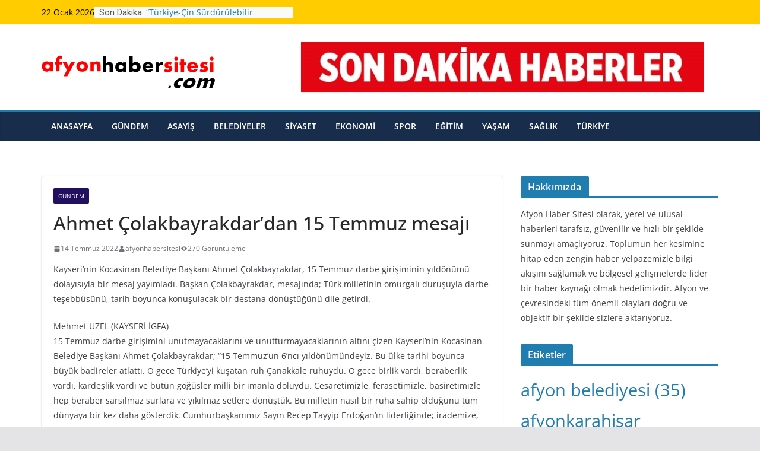

--- FILE ---
content_type: text/html; charset=UTF-8
request_url: https://afyonhabersitesi.com/ahmet-colakbayrakdardan-15-temmuz-mesaji/
body_size: 12522
content:
		<!doctype html>
		<html lang="tr">
		
<head>

			<meta charset="UTF-8"/>
		<meta name="viewport" content="width=device-width, initial-scale=1">
		<link rel="profile" href="http://gmpg.org/xfn/11"/>
		
	<title>Ahmet Çolakbayrakdar&#8217;dan 15 Temmuz mesajı &#8211; Afyon Haber – Son Dakika Afyon Haberleri</title>
<meta name='robots' content='max-image-preview:large' />
<link rel='dns-prefetch' href='//fonts.googleapis.com' />
<link rel="alternate" type="application/rss+xml" title="Afyon Haber – Son Dakika Afyon Haberleri &raquo; akışı" href="https://afyonhabersitesi.com/feed/" />
<link rel="alternate" type="application/rss+xml" title="Afyon Haber – Son Dakika Afyon Haberleri &raquo; yorum akışı" href="https://afyonhabersitesi.com/comments/feed/" />
<link rel="alternate" title="oEmbed (JSON)" type="application/json+oembed" href="https://afyonhabersitesi.com/wp-json/oembed/1.0/embed?url=https%3A%2F%2Fafyonhabersitesi.com%2Fahmet-colakbayrakdardan-15-temmuz-mesaji%2F" />
<link rel="alternate" title="oEmbed (XML)" type="text/xml+oembed" href="https://afyonhabersitesi.com/wp-json/oembed/1.0/embed?url=https%3A%2F%2Fafyonhabersitesi.com%2Fahmet-colakbayrakdardan-15-temmuz-mesaji%2F&#038;format=xml" />
<style id='wp-img-auto-sizes-contain-inline-css' type='text/css'>
img:is([sizes=auto i],[sizes^="auto," i]){contain-intrinsic-size:3000px 1500px}
/*# sourceURL=wp-img-auto-sizes-contain-inline-css */
</style>
<style id='wp-emoji-styles-inline-css' type='text/css'>

	img.wp-smiley, img.emoji {
		display: inline !important;
		border: none !important;
		box-shadow: none !important;
		height: 1em !important;
		width: 1em !important;
		margin: 0 0.07em !important;
		vertical-align: -0.1em !important;
		background: none !important;
		padding: 0 !important;
	}
/*# sourceURL=wp-emoji-styles-inline-css */
</style>
<style id='wp-block-library-inline-css' type='text/css'>
:root{--wp-block-synced-color:#7a00df;--wp-block-synced-color--rgb:122,0,223;--wp-bound-block-color:var(--wp-block-synced-color);--wp-editor-canvas-background:#ddd;--wp-admin-theme-color:#007cba;--wp-admin-theme-color--rgb:0,124,186;--wp-admin-theme-color-darker-10:#006ba1;--wp-admin-theme-color-darker-10--rgb:0,107,160.5;--wp-admin-theme-color-darker-20:#005a87;--wp-admin-theme-color-darker-20--rgb:0,90,135;--wp-admin-border-width-focus:2px}@media (min-resolution:192dpi){:root{--wp-admin-border-width-focus:1.5px}}.wp-element-button{cursor:pointer}:root .has-very-light-gray-background-color{background-color:#eee}:root .has-very-dark-gray-background-color{background-color:#313131}:root .has-very-light-gray-color{color:#eee}:root .has-very-dark-gray-color{color:#313131}:root .has-vivid-green-cyan-to-vivid-cyan-blue-gradient-background{background:linear-gradient(135deg,#00d084,#0693e3)}:root .has-purple-crush-gradient-background{background:linear-gradient(135deg,#34e2e4,#4721fb 50%,#ab1dfe)}:root .has-hazy-dawn-gradient-background{background:linear-gradient(135deg,#faaca8,#dad0ec)}:root .has-subdued-olive-gradient-background{background:linear-gradient(135deg,#fafae1,#67a671)}:root .has-atomic-cream-gradient-background{background:linear-gradient(135deg,#fdd79a,#004a59)}:root .has-nightshade-gradient-background{background:linear-gradient(135deg,#330968,#31cdcf)}:root .has-midnight-gradient-background{background:linear-gradient(135deg,#020381,#2874fc)}:root{--wp--preset--font-size--normal:16px;--wp--preset--font-size--huge:42px}.has-regular-font-size{font-size:1em}.has-larger-font-size{font-size:2.625em}.has-normal-font-size{font-size:var(--wp--preset--font-size--normal)}.has-huge-font-size{font-size:var(--wp--preset--font-size--huge)}.has-text-align-center{text-align:center}.has-text-align-left{text-align:left}.has-text-align-right{text-align:right}.has-fit-text{white-space:nowrap!important}#end-resizable-editor-section{display:none}.aligncenter{clear:both}.items-justified-left{justify-content:flex-start}.items-justified-center{justify-content:center}.items-justified-right{justify-content:flex-end}.items-justified-space-between{justify-content:space-between}.screen-reader-text{border:0;clip-path:inset(50%);height:1px;margin:-1px;overflow:hidden;padding:0;position:absolute;width:1px;word-wrap:normal!important}.screen-reader-text:focus{background-color:#ddd;clip-path:none;color:#444;display:block;font-size:1em;height:auto;left:5px;line-height:normal;padding:15px 23px 14px;text-decoration:none;top:5px;width:auto;z-index:100000}html :where(.has-border-color){border-style:solid}html :where([style*=border-top-color]){border-top-style:solid}html :where([style*=border-right-color]){border-right-style:solid}html :where([style*=border-bottom-color]){border-bottom-style:solid}html :where([style*=border-left-color]){border-left-style:solid}html :where([style*=border-width]){border-style:solid}html :where([style*=border-top-width]){border-top-style:solid}html :where([style*=border-right-width]){border-right-style:solid}html :where([style*=border-bottom-width]){border-bottom-style:solid}html :where([style*=border-left-width]){border-left-style:solid}html :where(img[class*=wp-image-]){height:auto;max-width:100%}:where(figure){margin:0 0 1em}html :where(.is-position-sticky){--wp-admin--admin-bar--position-offset:var(--wp-admin--admin-bar--height,0px)}@media screen and (max-width:600px){html :where(.is-position-sticky){--wp-admin--admin-bar--position-offset:0px}}

/*# sourceURL=wp-block-library-inline-css */
</style><style id='global-styles-inline-css' type='text/css'>
:root{--wp--preset--aspect-ratio--square: 1;--wp--preset--aspect-ratio--4-3: 4/3;--wp--preset--aspect-ratio--3-4: 3/4;--wp--preset--aspect-ratio--3-2: 3/2;--wp--preset--aspect-ratio--2-3: 2/3;--wp--preset--aspect-ratio--16-9: 16/9;--wp--preset--aspect-ratio--9-16: 9/16;--wp--preset--color--black: #000000;--wp--preset--color--cyan-bluish-gray: #abb8c3;--wp--preset--color--white: #ffffff;--wp--preset--color--pale-pink: #f78da7;--wp--preset--color--vivid-red: #cf2e2e;--wp--preset--color--luminous-vivid-orange: #ff6900;--wp--preset--color--luminous-vivid-amber: #fcb900;--wp--preset--color--light-green-cyan: #7bdcb5;--wp--preset--color--vivid-green-cyan: #00d084;--wp--preset--color--pale-cyan-blue: #8ed1fc;--wp--preset--color--vivid-cyan-blue: #0693e3;--wp--preset--color--vivid-purple: #9b51e0;--wp--preset--gradient--vivid-cyan-blue-to-vivid-purple: linear-gradient(135deg,rgb(6,147,227) 0%,rgb(155,81,224) 100%);--wp--preset--gradient--light-green-cyan-to-vivid-green-cyan: linear-gradient(135deg,rgb(122,220,180) 0%,rgb(0,208,130) 100%);--wp--preset--gradient--luminous-vivid-amber-to-luminous-vivid-orange: linear-gradient(135deg,rgb(252,185,0) 0%,rgb(255,105,0) 100%);--wp--preset--gradient--luminous-vivid-orange-to-vivid-red: linear-gradient(135deg,rgb(255,105,0) 0%,rgb(207,46,46) 100%);--wp--preset--gradient--very-light-gray-to-cyan-bluish-gray: linear-gradient(135deg,rgb(238,238,238) 0%,rgb(169,184,195) 100%);--wp--preset--gradient--cool-to-warm-spectrum: linear-gradient(135deg,rgb(74,234,220) 0%,rgb(151,120,209) 20%,rgb(207,42,186) 40%,rgb(238,44,130) 60%,rgb(251,105,98) 80%,rgb(254,248,76) 100%);--wp--preset--gradient--blush-light-purple: linear-gradient(135deg,rgb(255,206,236) 0%,rgb(152,150,240) 100%);--wp--preset--gradient--blush-bordeaux: linear-gradient(135deg,rgb(254,205,165) 0%,rgb(254,45,45) 50%,rgb(107,0,62) 100%);--wp--preset--gradient--luminous-dusk: linear-gradient(135deg,rgb(255,203,112) 0%,rgb(199,81,192) 50%,rgb(65,88,208) 100%);--wp--preset--gradient--pale-ocean: linear-gradient(135deg,rgb(255,245,203) 0%,rgb(182,227,212) 50%,rgb(51,167,181) 100%);--wp--preset--gradient--electric-grass: linear-gradient(135deg,rgb(202,248,128) 0%,rgb(113,206,126) 100%);--wp--preset--gradient--midnight: linear-gradient(135deg,rgb(2,3,129) 0%,rgb(40,116,252) 100%);--wp--preset--font-size--small: 13px;--wp--preset--font-size--medium: 20px;--wp--preset--font-size--large: 36px;--wp--preset--font-size--x-large: 42px;--wp--preset--spacing--20: 0.44rem;--wp--preset--spacing--30: 0.67rem;--wp--preset--spacing--40: 1rem;--wp--preset--spacing--50: 1.5rem;--wp--preset--spacing--60: 2.25rem;--wp--preset--spacing--70: 3.38rem;--wp--preset--spacing--80: 5.06rem;--wp--preset--shadow--natural: 6px 6px 9px rgba(0, 0, 0, 0.2);--wp--preset--shadow--deep: 12px 12px 50px rgba(0, 0, 0, 0.4);--wp--preset--shadow--sharp: 6px 6px 0px rgba(0, 0, 0, 0.2);--wp--preset--shadow--outlined: 6px 6px 0px -3px rgb(255, 255, 255), 6px 6px rgb(0, 0, 0);--wp--preset--shadow--crisp: 6px 6px 0px rgb(0, 0, 0);}:where(body) { margin: 0; }.wp-site-blocks > .alignleft { float: left; margin-right: 2em; }.wp-site-blocks > .alignright { float: right; margin-left: 2em; }.wp-site-blocks > .aligncenter { justify-content: center; margin-left: auto; margin-right: auto; }:where(.wp-site-blocks) > * { margin-block-start: 24px; margin-block-end: 0; }:where(.wp-site-blocks) > :first-child { margin-block-start: 0; }:where(.wp-site-blocks) > :last-child { margin-block-end: 0; }:root { --wp--style--block-gap: 24px; }:root :where(.is-layout-flow) > :first-child{margin-block-start: 0;}:root :where(.is-layout-flow) > :last-child{margin-block-end: 0;}:root :where(.is-layout-flow) > *{margin-block-start: 24px;margin-block-end: 0;}:root :where(.is-layout-constrained) > :first-child{margin-block-start: 0;}:root :where(.is-layout-constrained) > :last-child{margin-block-end: 0;}:root :where(.is-layout-constrained) > *{margin-block-start: 24px;margin-block-end: 0;}:root :where(.is-layout-flex){gap: 24px;}:root :where(.is-layout-grid){gap: 24px;}.is-layout-flow > .alignleft{float: left;margin-inline-start: 0;margin-inline-end: 2em;}.is-layout-flow > .alignright{float: right;margin-inline-start: 2em;margin-inline-end: 0;}.is-layout-flow > .aligncenter{margin-left: auto !important;margin-right: auto !important;}.is-layout-constrained > .alignleft{float: left;margin-inline-start: 0;margin-inline-end: 2em;}.is-layout-constrained > .alignright{float: right;margin-inline-start: 2em;margin-inline-end: 0;}.is-layout-constrained > .aligncenter{margin-left: auto !important;margin-right: auto !important;}.is-layout-constrained > :where(:not(.alignleft):not(.alignright):not(.alignfull)){margin-left: auto !important;margin-right: auto !important;}body .is-layout-flex{display: flex;}.is-layout-flex{flex-wrap: wrap;align-items: center;}.is-layout-flex > :is(*, div){margin: 0;}body .is-layout-grid{display: grid;}.is-layout-grid > :is(*, div){margin: 0;}body{padding-top: 0px;padding-right: 0px;padding-bottom: 0px;padding-left: 0px;}a:where(:not(.wp-element-button)){text-decoration: underline;}:root :where(.wp-element-button, .wp-block-button__link){background-color: #32373c;border-width: 0;color: #fff;font-family: inherit;font-size: inherit;font-style: inherit;font-weight: inherit;letter-spacing: inherit;line-height: inherit;padding-top: calc(0.667em + 2px);padding-right: calc(1.333em + 2px);padding-bottom: calc(0.667em + 2px);padding-left: calc(1.333em + 2px);text-decoration: none;text-transform: inherit;}.has-black-color{color: var(--wp--preset--color--black) !important;}.has-cyan-bluish-gray-color{color: var(--wp--preset--color--cyan-bluish-gray) !important;}.has-white-color{color: var(--wp--preset--color--white) !important;}.has-pale-pink-color{color: var(--wp--preset--color--pale-pink) !important;}.has-vivid-red-color{color: var(--wp--preset--color--vivid-red) !important;}.has-luminous-vivid-orange-color{color: var(--wp--preset--color--luminous-vivid-orange) !important;}.has-luminous-vivid-amber-color{color: var(--wp--preset--color--luminous-vivid-amber) !important;}.has-light-green-cyan-color{color: var(--wp--preset--color--light-green-cyan) !important;}.has-vivid-green-cyan-color{color: var(--wp--preset--color--vivid-green-cyan) !important;}.has-pale-cyan-blue-color{color: var(--wp--preset--color--pale-cyan-blue) !important;}.has-vivid-cyan-blue-color{color: var(--wp--preset--color--vivid-cyan-blue) !important;}.has-vivid-purple-color{color: var(--wp--preset--color--vivid-purple) !important;}.has-black-background-color{background-color: var(--wp--preset--color--black) !important;}.has-cyan-bluish-gray-background-color{background-color: var(--wp--preset--color--cyan-bluish-gray) !important;}.has-white-background-color{background-color: var(--wp--preset--color--white) !important;}.has-pale-pink-background-color{background-color: var(--wp--preset--color--pale-pink) !important;}.has-vivid-red-background-color{background-color: var(--wp--preset--color--vivid-red) !important;}.has-luminous-vivid-orange-background-color{background-color: var(--wp--preset--color--luminous-vivid-orange) !important;}.has-luminous-vivid-amber-background-color{background-color: var(--wp--preset--color--luminous-vivid-amber) !important;}.has-light-green-cyan-background-color{background-color: var(--wp--preset--color--light-green-cyan) !important;}.has-vivid-green-cyan-background-color{background-color: var(--wp--preset--color--vivid-green-cyan) !important;}.has-pale-cyan-blue-background-color{background-color: var(--wp--preset--color--pale-cyan-blue) !important;}.has-vivid-cyan-blue-background-color{background-color: var(--wp--preset--color--vivid-cyan-blue) !important;}.has-vivid-purple-background-color{background-color: var(--wp--preset--color--vivid-purple) !important;}.has-black-border-color{border-color: var(--wp--preset--color--black) !important;}.has-cyan-bluish-gray-border-color{border-color: var(--wp--preset--color--cyan-bluish-gray) !important;}.has-white-border-color{border-color: var(--wp--preset--color--white) !important;}.has-pale-pink-border-color{border-color: var(--wp--preset--color--pale-pink) !important;}.has-vivid-red-border-color{border-color: var(--wp--preset--color--vivid-red) !important;}.has-luminous-vivid-orange-border-color{border-color: var(--wp--preset--color--luminous-vivid-orange) !important;}.has-luminous-vivid-amber-border-color{border-color: var(--wp--preset--color--luminous-vivid-amber) !important;}.has-light-green-cyan-border-color{border-color: var(--wp--preset--color--light-green-cyan) !important;}.has-vivid-green-cyan-border-color{border-color: var(--wp--preset--color--vivid-green-cyan) !important;}.has-pale-cyan-blue-border-color{border-color: var(--wp--preset--color--pale-cyan-blue) !important;}.has-vivid-cyan-blue-border-color{border-color: var(--wp--preset--color--vivid-cyan-blue) !important;}.has-vivid-purple-border-color{border-color: var(--wp--preset--color--vivid-purple) !important;}.has-vivid-cyan-blue-to-vivid-purple-gradient-background{background: var(--wp--preset--gradient--vivid-cyan-blue-to-vivid-purple) !important;}.has-light-green-cyan-to-vivid-green-cyan-gradient-background{background: var(--wp--preset--gradient--light-green-cyan-to-vivid-green-cyan) !important;}.has-luminous-vivid-amber-to-luminous-vivid-orange-gradient-background{background: var(--wp--preset--gradient--luminous-vivid-amber-to-luminous-vivid-orange) !important;}.has-luminous-vivid-orange-to-vivid-red-gradient-background{background: var(--wp--preset--gradient--luminous-vivid-orange-to-vivid-red) !important;}.has-very-light-gray-to-cyan-bluish-gray-gradient-background{background: var(--wp--preset--gradient--very-light-gray-to-cyan-bluish-gray) !important;}.has-cool-to-warm-spectrum-gradient-background{background: var(--wp--preset--gradient--cool-to-warm-spectrum) !important;}.has-blush-light-purple-gradient-background{background: var(--wp--preset--gradient--blush-light-purple) !important;}.has-blush-bordeaux-gradient-background{background: var(--wp--preset--gradient--blush-bordeaux) !important;}.has-luminous-dusk-gradient-background{background: var(--wp--preset--gradient--luminous-dusk) !important;}.has-pale-ocean-gradient-background{background: var(--wp--preset--gradient--pale-ocean) !important;}.has-electric-grass-gradient-background{background: var(--wp--preset--gradient--electric-grass) !important;}.has-midnight-gradient-background{background: var(--wp--preset--gradient--midnight) !important;}.has-small-font-size{font-size: var(--wp--preset--font-size--small) !important;}.has-medium-font-size{font-size: var(--wp--preset--font-size--medium) !important;}.has-large-font-size{font-size: var(--wp--preset--font-size--large) !important;}.has-x-large-font-size{font-size: var(--wp--preset--font-size--x-large) !important;}
/*# sourceURL=global-styles-inline-css */
</style>

<link rel='stylesheet' id='wp_automatic_gallery_style-css' href='https://afyonhabersitesi.com/wp-content/plugins/wp-automatic/css/wp-automatic.css?ver=1.0.0' type='text/css' media='all' />
<link rel='stylesheet' id='colormag_style-css' href='https://afyonhabersitesi.com/wp-content/themes/colormag-pro/style.css?ver=4.1.1' type='text/css' media='all' />
<style id='colormag_style-inline-css' type='text/css'>
.cm-top-bar{background-color:#ffcc00;}.cm-top-bar,
			.date-in-header{color:#000000;}#main .breaking-news-latest{background-color:#ffcc00;}.breaking-news .breaking-news-latest{font-family:Roboto;font-weight:400;font-size:15px;}.cm-primary-nav a,
			.cm-primary-nav ul li ul li a,
			.cm-primary-nav ul li.current-menu-item ul li a,
			.cm-primary-nav ul li ul li.current-menu-item a,
			.cm-primary-nav ul li.current_page_ancestor ul li a,
			.cm-primary-nav ul li.current-menu-ancestor ul li a,
			.cm-primary-nav ul li.current_page_item ul li a,
			.cm-primary-nav li.menu-item-has-children>a::after,
			.cm-primary-nav li.page_item_has_children>a::after,
			.cm-layout-2-style-1 .cm-primary-nav a,
			.cm-layout-2-style-1 .cm-primary-nav ul > li > a{color:#ffffff;}#cm-primary-nav, .colormag-header-clean #cm-primary-nav .cm-row, .colormag-header-clean--full-width #cm-primary-nav{background-color:#182c4c;}.cm-header .cm-menu-toggle svg,
			.cm-header .cm-menu-toggle svg{fill:#fff;}.cm-post-date a,
			.human-diff-time .human-diff-time-display,
			.cm-total-views,
			.cm-author a,
			cm-post-views,
			.total-views,
			.cm-edit-link a,
			.cm-comments-link a,
			.cm-reading-time,
			.dark-skin .cm-post-date a,
			.dark-skin .cm-author a,
			.dark-skin .cm-comments-link a,
			.dark-skin .cm-posts .post .cm-post-content .cm-below-entry-meta .cm-post-views span,
			.cm-footer-cols .cm-reading-time{color:#71717A;}.cm-footer-cols{background-color:#005b7f;}body{--color--gray:#71717A;}
/*# sourceURL=colormag_style-inline-css */
</style>
<link rel='stylesheet' id='colormag_googlefonts-css' href='//fonts.googleapis.com/css?family=Roboto%3Aregular&#038;subset=latin&#038;1&#038;display=swap&#038;ver=4.1.1' type='text/css' media='all' />
<link rel='stylesheet' id='colormag-fontawesome-css' href='https://afyonhabersitesi.com/wp-content/themes/colormag-pro/assets/library/fontawesome/css/font-awesome.min.css?ver=4.1.1' type='text/css' media='all' />
<script type="text/javascript" src="https://afyonhabersitesi.com/wp-includes/js/jquery/jquery.min.js?ver=3.7.1" id="jquery-core-js"></script>
<script type="text/javascript" src="https://afyonhabersitesi.com/wp-includes/js/jquery/jquery-migrate.min.js?ver=3.4.1" id="jquery-migrate-js"></script>
<script type="text/javascript" src="https://afyonhabersitesi.com/wp-content/plugins/wp-automatic/js/main-front.js?ver=6.9" id="wp_automatic_gallery-js"></script>
<link rel="https://api.w.org/" href="https://afyonhabersitesi.com/wp-json/" /><link rel="alternate" title="JSON" type="application/json" href="https://afyonhabersitesi.com/wp-json/wp/v2/posts/6625" /><link rel="EditURI" type="application/rsd+xml" title="RSD" href="https://afyonhabersitesi.com/xmlrpc.php?rsd" />
<meta name="generator" content="WordPress 6.9" />
<link rel='shortlink' href='https://afyonhabersitesi.com/?p=6625' />

</head>

<body class="wp-singular post-template-default single single-post postid-6625 single-format-standard wp-custom-logo wp-embed-responsive wp-theme-colormag-pro cm-header-layout-1 adv-style-1  wide">




		<div id="page" class="hfeed site">
				<a class="skip-link screen-reader-text" href="#main">Skip to content</a>
		

			<header id="cm-masthead" class="cm-header cm-layout-1 cm-layout-1-style-1 cm-full-width">
		
						<div class="cm-top-bar">
					<div class="cm-container ">
						<div class="cm-row">
							<div class="cm-top-bar__1">
				
		<div class="date-in-header">
			22 Ocak 2026		</div>

		
		<div class="breaking-news">
			<strong class="breaking-news-latest">
				Son Dakika:			</strong>

			<ul class="newsticker">
									<li>
						<a href="https://afyonhabersitesi.com/turkiye-cin-surdurulebilir-kalkinma-genclik-diyalogu-toplantisi-duzenlendi/" title="“Türkiye-Çin Sürdürülebilir Kalkınma Gençlik Diyaloğu” toplantısı düzenlendi">
							“Türkiye-Çin Sürdürülebilir Kalkınma Gençlik Diyaloğu” toplantısı düzenlendi						</a>
					</li>
									<li>
						<a href="https://afyonhabersitesi.com/borsada-islem-goren-tipe-donusum-duyurusu-43/" title="Borsada işlem gören tipe dönüşüm duyurusu">
							Borsada işlem gören tipe dönüşüm duyurusu						</a>
					</li>
									<li>
						<a href="https://afyonhabersitesi.com/muratbeyden-annelere-kislik-tavsiye-bagisikligi-destekleyen-en-dogal-lezzet-peynir/" title="Muratbey’den annelere kışlık tavsiye: Bağışıklığı destekleyen en doğal lezzet: Peynir!">
							Muratbey’den annelere kışlık tavsiye: Bağışıklığı destekleyen en doğal lezzet: Peynir!						</a>
					</li>
									<li>
						<a href="https://afyonhabersitesi.com/baskan-unluceden-eso-ve-eosbye-ziyaret/" title="Başkan Ünlüce&#039;den ESO ve EOSB&#039;ye ziyaret">
							Başkan Ünlüce&#039;den ESO ve EOSB&#039;ye ziyaret						</a>
					</li>
									<li>
						<a href="https://afyonhabersitesi.com/roborock-f25-serisi-islak-ve-kuru-dikey-temizlik-serisinin-gucunu-one-cikariyor/" title="Roborock, F25 Serisi ıslak ve kuru dikey temizlik serisinin gücünü öne çıkarıyor">
							Roborock, F25 Serisi ıslak ve kuru dikey temizlik serisinin gücünü öne çıkarıyor						</a>
					</li>
							</ul>
		</div>

									</div>

							<div class="cm-top-bar__2">
											</div>
						</div>
					</div>
				</div>

				
				<div class="cm-main-header">
		
		
	<div id="cm-header-1" class="cm-header-1">
		<div class="cm-container">
			<div class="cm-row">

				<div class="cm-header-col-1">
										<div id="cm-site-branding" class="cm-site-branding">
		<a href="https://afyonhabersitesi.com/" class="custom-logo-link" rel="home"><img width="296" height="96" src="https://afyonhabersitesi.com/wp-content/uploads/2024/06/afyonhabersitesi-logosu-1.png" class="custom-logo" alt="Afyon Haber – Son Dakika Afyon Haberleri" decoding="async" srcset="" /></a>					</div><!-- #cm-site-branding -->
	
				</div><!-- .cm-header-col-1 -->

				<div class="cm-header-col-2">
										<div id="header-right-sidebar" class="clearfix">
						<aside id="colormag_728x90_advertisement_widget-2" class="widget cm-728x90-advertisemen-widget clearfix">
		<div class="advertisement_728x90">
			<div class="cm-advertisement-content"><a href="#" class="single_ad_728x90" target="_blank" rel="nofollow"><img src="https://afyonhabersitesi.com/wp-content/uploads/2024/06/afyon-haber-sitesi-banner.jpg" width="728" height="90" alt=""></a></div>		</div>

		</aside>					</div>
									</div><!-- .cm-header-col-2 -->

		</div>
	</div>
</div>
					<div id="cm-header-2" class="cm-header-2">
	<nav id="cm-primary-nav" class="cm-primary-nav">
		<div class="cm-container">
			<div class="cm-row">
				
							
					<p class="cm-menu-toggle" aria-expanded="false">
						<svg class="cm-icon cm-icon--bars" xmlns="http://www.w3.org/2000/svg" viewBox="0 0 24 24"><path d="M21 19H3a1 1 0 0 1 0-2h18a1 1 0 0 1 0 2Zm0-6H3a1 1 0 0 1 0-2h18a1 1 0 0 1 0 2Zm0-6H3a1 1 0 0 1 0-2h18a1 1 0 0 1 0 2Z"></path></svg>						<svg class="cm-icon cm-icon--x-mark" xmlns="http://www.w3.org/2000/svg" viewBox="0 0 24 24"><path d="m13.4 12 8.3-8.3c.4-.4.4-1 0-1.4s-1-.4-1.4 0L12 10.6 3.7 2.3c-.4-.4-1-.4-1.4 0s-.4 1 0 1.4l8.3 8.3-8.3 8.3c-.4.4-.4 1 0 1.4.2.2.4.3.7.3s.5-.1.7-.3l8.3-8.3 8.3 8.3c.2.2.5.3.7.3s.5-.1.7-.3c.4-.4.4-1 0-1.4L13.4 12z"></path></svg>					</p>
						<div class="cm-menu-primary-container"><ul id="menu-primary-menu" class="menu"><li id="menu-item-18748" class="menu-item menu-item-type-custom menu-item-object-custom menu-item-home menu-item-18748"><a href="https://afyonhabersitesi.com/">Anasayfa</a></li>
<li id="menu-item-18835" class="menu-item menu-item-type-taxonomy menu-item-object-category current-post-ancestor current-menu-parent current-post-parent menu-item-18835"><a href="https://afyonhabersitesi.com/kategori/gundem/">Gündem</a></li>
<li id="menu-item-18840" class="menu-item menu-item-type-taxonomy menu-item-object-category menu-item-18840"><a href="https://afyonhabersitesi.com/kategori/asayis/">Asayiş</a></li>
<li id="menu-item-18836" class="menu-item menu-item-type-taxonomy menu-item-object-category menu-item-18836"><a href="https://afyonhabersitesi.com/kategori/belediyeler/">Belediyeler</a></li>
<li id="menu-item-18837" class="menu-item menu-item-type-taxonomy menu-item-object-category menu-item-18837"><a href="https://afyonhabersitesi.com/kategori/siyaset/">Siyaset</a></li>
<li id="menu-item-18838" class="menu-item menu-item-type-taxonomy menu-item-object-category menu-item-18838"><a href="https://afyonhabersitesi.com/kategori/ekonomi/">Ekonomi</a></li>
<li id="menu-item-18839" class="menu-item menu-item-type-taxonomy menu-item-object-category menu-item-18839"><a href="https://afyonhabersitesi.com/kategori/spor/">Spor</a></li>
<li id="menu-item-18841" class="menu-item menu-item-type-taxonomy menu-item-object-category menu-item-18841"><a href="https://afyonhabersitesi.com/kategori/egitim/">Eğitim</a></li>
<li id="menu-item-18842" class="menu-item menu-item-type-taxonomy menu-item-object-category menu-item-18842"><a href="https://afyonhabersitesi.com/kategori/yasam/">Yaşam</a></li>
<li id="menu-item-18874" class="menu-item menu-item-type-taxonomy menu-item-object-category menu-item-18874"><a href="https://afyonhabersitesi.com/kategori/saglik/">Sağlık</a></li>
<li id="menu-item-18875" class="menu-item menu-item-type-taxonomy menu-item-object-category menu-item-18875"><a href="https://afyonhabersitesi.com/kategori/turkiye/">Türkiye</a></li>
</ul></div>
			</div>
		</div>
	</nav>
</div>
						
				</div> <!-- /.cm-main-header -->
		
				</header><!-- #cm-masthead -->
		
		

	<div id="cm-content" class="cm-content">
		
		<div class="cm-container">
		
<div class="cm-row">
	
	
	<div id="cm-primary" class="cm-primary">
		<div class="cm-posts" class="clearfix">

			
<article id="post-6625" class="post-6625 post type-post status-publish format-standard has-post-thumbnail hentry category-gundem">
	
	
				<div class="cm-featured-image">
							</div>

						
	<div class="cm-post-content">
		<div class="cm-entry-header-meta"><div class="cm-post-categories"><a href="https://afyonhabersitesi.com/kategori/gundem/" style="background:#230f60" rel="category tag">Gündem</a></div></div>
				<header class="cm-entry-header">
				<h1 class="cm-entry-title">
			Ahmet Çolakbayrakdar&#8217;dan 15 Temmuz mesajı		</h1>
			</header>

			<div class="cm-below-entry-meta "><span class="cm-post-date"><a href="https://afyonhabersitesi.com/ahmet-colakbayrakdardan-15-temmuz-mesaji/" title="13:21" rel="bookmark"><svg class="cm-icon cm-icon--calendar-fill" xmlns="http://www.w3.org/2000/svg" viewBox="0 0 24 24"><path d="M21.1 6.6v1.6c0 .6-.4 1-1 1H3.9c-.6 0-1-.4-1-1V6.6c0-1.5 1.3-2.8 2.8-2.8h1.7V3c0-.6.4-1 1-1s1 .4 1 1v.8h5.2V3c0-.6.4-1 1-1s1 .4 1 1v.8h1.7c1.5 0 2.8 1.3 2.8 2.8zm-1 4.6H3.9c-.6 0-1 .4-1 1v7c0 1.5 1.3 2.8 2.8 2.8h12.6c1.5 0 2.8-1.3 2.8-2.8v-7c0-.6-.4-1-1-1z"></path></svg> <time class="entry-date published updated" datetime="2022-07-14T13:21:27+00:00">14 Temmuz 2022</time></a></span>
		<span class="cm-author cm-vcard">
			<svg class="cm-icon cm-icon--user" xmlns="http://www.w3.org/2000/svg" viewBox="0 0 24 24"><path d="M7 7c0-2.8 2.2-5 5-5s5 2.2 5 5-2.2 5-5 5-5-2.2-5-5zm9 7H8c-2.8 0-5 2.2-5 5v2c0 .6.4 1 1 1h16c.6 0 1-.4 1-1v-2c0-2.8-2.2-5-5-5z"></path></svg>			<a class="url fn n"
			href="https://afyonhabersitesi.com/author/afyonhabersitesi/"
			title="afyonhabersitesi"
			>
				afyonhabersitesi			</a>
		</span>

		<span class="cm-post-views"><svg class="cm-icon cm-icon--eye" xmlns="http://www.w3.org/2000/svg" viewBox="0 0 24 24"><path d="M21.9 11.6c-.2-.2-3.6-7-9.9-7s-9.8 6.7-9.9 7c-.1.3-.1.6 0 .9.2.2 3.7 7 9.9 7s9.7-6.8 9.9-7c.1-.3.1-.6 0-.9zM12 15.5c-2 0-3.5-1.5-3.5-3.5S10 8.5 12 8.5s3.5 1.5 3.5 3.5-1.5 3.5-3.5 3.5z"></path></svg><span class="total-views">270 Görüntüleme</span></span></div>
		
<div class="cm-entry-summary">
	<p>Kayseri&#8217;nin Kocasinan Belediye Başkanı Ahmet Çolakbayrakdar, 15 Temmuz darbe girişiminin yıldönümü dolayısıyla bir mesaj yayımladı.  Başkan Çolakbayrakdar, mesajında; Türk milletinin omurgalı duruşuyla darbe teşebbüsünü, tarih boyunca konuşulacak bir destana dönüştüğünü dile getirdi.</p>
<p>Mehmet UZEL (KAYSERİ İGFA)<br />
15 Temmuz darbe girişimini unutmayacaklarını ve unutturmayacaklarının altını çizen Kayseri&#8217;nin Kocasinan Belediye Başkanı Ahmet Çolakbayrakdar; “15 Temmuz&#8217;un 6’ncı yıldönümündeyiz. Bu ülke tarihi boyunca büyük badireler atlattı. O gece Türkiye’yi kuşatan ruh Çanakkale ruhuydu. O gece birlik vardı, beraberlik vardı, kardeşlik vardı ve bütün göğüsler milli bir imanla doluydu. Cesaretimizle, ferasetimizle, basiretimizle hep beraber sarsılmaz surlara ve yıkılmaz setlere dönüştük. Bu milletin nasıl bir ruha sahip olduğunu tüm dünyaya bir kez daha gösterdik. Cumhurbaşkanımız Sayın Recep Tayyip Erdoğan’ın liderliğinde; irademize, bağımsızlığımıza ve bölünmez bütünlüğümüze kast edenler için 15 Temmuz gecesini bir cehenneme, ülkemiz ve milletimiz için de bir demokrasi bayramına dönüştürdük. Dolayısıyla kimse ama hiç kimse aziz milletimizi bir daha vatanıyla, bayrağıyla, istiklali ve istikbaliyle sınamaya kalkamayacaktır” ifadelerini kullandı.</p>
<p>Başkan Çolakbayrakdar, sözlerini “Bu duygu ve düşüncelerle, 15 Temmuz darbe girişiminin yıldönümünde, 15 Temmuz şehitleri başta olmak üzere bu toprakları vatan yapan aziz şehitlerimizi sonsuz minnet, şükran ve rahmetle anıyorum. Gazilerimize sağlıklı, sıhhatli hayırlı ömürler diliyorum” diyerek noktaladı.</p>
</div>
	
	</div>

	
	</article>
		</div><!-- .cm-posts -->
		
			<ul class="default-wp-page">
				<li class="previous"><a href="https://afyonhabersitesi.com/komandolar-dosta-guven-dusmana-korku-veriyor/" rel="prev"><span class="meta-nav"><svg class="cm-icon cm-icon--arrow-left-long" xmlns="http://www.w3.org/2000/svg" viewBox="0 0 24 24"><path d="M2 12.38a1 1 0 0 1 0-.76.91.91 0 0 1 .22-.33L6.52 7a1 1 0 0 1 1.42 0 1 1 0 0 1 0 1.41L5.36 11H21a1 1 0 0 1 0 2H5.36l2.58 2.58a1 1 0 0 1 0 1.41 1 1 0 0 1-.71.3 1 1 0 0 1-.71-.3l-4.28-4.28a.91.91 0 0 1-.24-.33Z"></path></svg></span> Komandolar dosta güven, düşmana korku veriyor</a></li>
				<li class="next"><a href="https://afyonhabersitesi.com/kum-enduro-yarislari-nefes-kesti/" rel="next">Kum Enduro Yarışları nefes kesti <span class="meta-nav"><svg class="cm-icon cm-icon--arrow-right-long" xmlns="http://www.w3.org/2000/svg" viewBox="0 0 24 24"><path d="M21.92 12.38a1 1 0 0 0 0-.76 1 1 0 0 0-.21-.33L17.42 7A1 1 0 0 0 16 8.42L18.59 11H2.94a1 1 0 1 0 0 2h15.65L16 15.58A1 1 0 0 0 16 17a1 1 0 0 0 1.41 0l4.29-4.28a1 1 0 0 0 .22-.34Z"></path></svg></span></a></li>
			</ul>

				</div><!-- #cm-primary -->

	
<div id="cm-secondary" class="cm-secondary">
	
	<aside id="text-4" class="widget widget_text"><h3 class="cm-widget-title"><span>Hakkımızda</span></h3>			<div class="textwidget">Afyon Haber Sitesi olarak, yerel ve ulusal haberleri tarafsız, güvenilir ve hızlı bir şekilde sunmayı amaçlıyoruz. Toplumun her kesimine hitap eden zengin haber yelpazemizle bilgi akışını sağlamak ve bölgesel gelişmelerde lider bir haber kaynağı olmak hedefimizdir. Afyon ve çevresindeki tüm önemli olayları doğru ve objektif bir şekilde sizlere aktarıyoruz.</div>
		</aside><aside id="tag_cloud-2" class="widget widget_tag_cloud"><h3 class="cm-widget-title"><span>Etiketler</span></h3><div class="tagcloud"><a href="https://afyonhabersitesi.com/etiket/afyon-belediyesi/" class="tag-cloud-link tag-link-44 tag-link-position-1" style="font-size: 22pt;" aria-label="afyon belediyesi (35 öge)">afyon belediyesi<span class="tag-link-count"> (35)</span></a>
<a href="https://afyonhabersitesi.com/etiket/afyonkarahisar-belediyesi/" class="tag-cloud-link tag-link-696 tag-link-position-2" style="font-size: 21.666666666667pt;" aria-label="afyonkarahisar belediyesi (33 öge)">afyonkarahisar belediyesi<span class="tag-link-count"> (33)</span></a>
<a href="https://afyonhabersitesi.com/etiket/birliktegucluyuz/" class="tag-cloud-link tag-link-698 tag-link-position-3" style="font-size: 8pt;" aria-label="BirlikteGüçlüyüz (1 öge)">BirlikteGüçlüyüz<span class="tag-link-count"> (1)</span></a>
<a href="https://afyonhabersitesi.com/etiket/bizimcocuklara/" class="tag-cloud-link tag-link-695 tag-link-position-4" style="font-size: 8pt;" aria-label="BizimÇocuklar’a (1 öge)">BizimÇocuklar’a<span class="tag-link-count"> (1)</span></a>
<a href="https://afyonhabersitesi.com/etiket/burcu-koksal/" class="tag-cloud-link tag-link-697 tag-link-position-5" style="font-size: 21.666666666667pt;" aria-label="burcu köksal (33 öge)">burcu köksal<span class="tag-link-count"> (33)</span></a>
<a href="https://afyonhabersitesi.com/etiket/temajet-etiket/" class="tag-cloud-link tag-link-707 tag-link-position-6" style="font-size: 13.333333333333pt;" aria-label="Temajet Etiket (5 öge)">Temajet Etiket<span class="tag-link-count"> (5)</span></a></div>
</aside><aside id="text-6" class="widget widget_text">			<div class="textwidget"><p><a href="https://www.temajet.com/temajet-wordpress-temasi/"><img loading="lazy" decoding="async" class="size-medium wp-image-2838 aligncenter" src="https://demo.temajet.com/modern/wp-content/uploads/2021/09/300x250-temajet-2-1-300x250.jpg" alt="Temajet" width="300" height="250" /></a></p>
</div>
		</aside>
		<aside id="recent-posts-1" class="widget widget_recent_entries">
		<h3 class="cm-widget-title"><span>Son Yazılar</span></h3>
		<ul>
											<li>
					<a href="https://afyonhabersitesi.com/turkiye-cin-surdurulebilir-kalkinma-genclik-diyalogu-toplantisi-duzenlendi/">“Türkiye-Çin Sürdürülebilir Kalkınma Gençlik Diyaloğu” toplantısı düzenlendi</a>
											<span class="post-date">22 Ocak 2026</span>
									</li>
											<li>
					<a href="https://afyonhabersitesi.com/borsada-islem-goren-tipe-donusum-duyurusu-43/">Borsada işlem gören tipe dönüşüm duyurusu</a>
											<span class="post-date">22 Ocak 2026</span>
									</li>
											<li>
					<a href="https://afyonhabersitesi.com/muratbeyden-annelere-kislik-tavsiye-bagisikligi-destekleyen-en-dogal-lezzet-peynir/">Muratbey’den annelere kışlık tavsiye: Bağışıklığı destekleyen en doğal lezzet: Peynir!</a>
											<span class="post-date">22 Ocak 2026</span>
									</li>
											<li>
					<a href="https://afyonhabersitesi.com/baskan-unluceden-eso-ve-eosbye-ziyaret/">Başkan Ünlüce&#039;den ESO ve EOSB&#039;ye ziyaret</a>
											<span class="post-date">22 Ocak 2026</span>
									</li>
											<li>
					<a href="https://afyonhabersitesi.com/roborock-f25-serisi-islak-ve-kuru-dikey-temizlik-serisinin-gucunu-one-cikariyor/">Roborock, F25 Serisi ıslak ve kuru dikey temizlik serisinin gücünü öne çıkarıyor</a>
											<span class="post-date">22 Ocak 2026</span>
									</li>
					</ul>

		</aside><aside id="nav_menu-4" class="widget widget_nav_menu"><h3 class="cm-widget-title"><span>Kategori Linkleri</span></h3><div class="menu-primary-menu-container"><ul id="menu-primary-menu-1" class="menu"><li class="menu-item menu-item-type-custom menu-item-object-custom menu-item-home menu-item-18748"><a href="https://afyonhabersitesi.com/">Anasayfa</a></li>
<li class="menu-item menu-item-type-taxonomy menu-item-object-category current-post-ancestor current-menu-parent current-post-parent menu-item-18835"><a href="https://afyonhabersitesi.com/kategori/gundem/">Gündem</a></li>
<li class="menu-item menu-item-type-taxonomy menu-item-object-category menu-item-18840"><a href="https://afyonhabersitesi.com/kategori/asayis/">Asayiş</a></li>
<li class="menu-item menu-item-type-taxonomy menu-item-object-category menu-item-18836"><a href="https://afyonhabersitesi.com/kategori/belediyeler/">Belediyeler</a></li>
<li class="menu-item menu-item-type-taxonomy menu-item-object-category menu-item-18837"><a href="https://afyonhabersitesi.com/kategori/siyaset/">Siyaset</a></li>
<li class="menu-item menu-item-type-taxonomy menu-item-object-category menu-item-18838"><a href="https://afyonhabersitesi.com/kategori/ekonomi/">Ekonomi</a></li>
<li class="menu-item menu-item-type-taxonomy menu-item-object-category menu-item-18839"><a href="https://afyonhabersitesi.com/kategori/spor/">Spor</a></li>
<li class="menu-item menu-item-type-taxonomy menu-item-object-category menu-item-18841"><a href="https://afyonhabersitesi.com/kategori/egitim/">Eğitim</a></li>
<li class="menu-item menu-item-type-taxonomy menu-item-object-category menu-item-18842"><a href="https://afyonhabersitesi.com/kategori/yasam/">Yaşam</a></li>
<li class="menu-item menu-item-type-taxonomy menu-item-object-category menu-item-18874"><a href="https://afyonhabersitesi.com/kategori/saglik/">Sağlık</a></li>
<li class="menu-item menu-item-type-taxonomy menu-item-object-category menu-item-18875"><a href="https://afyonhabersitesi.com/kategori/turkiye/">Türkiye</a></li>
</ul></div></aside><aside id="text-7" class="widget widget_text"><h3 class="cm-widget-title"><span>Hakkımızda</span></h3>			<div class="textwidget"><p>Blog, teknoloji, haber, oyun, kripto para, kadın, magazin, finans ve diğer tüm konseptlerdeki siteleriniz için hızlı, SEO dostu, profesyonel WordPress temaları.</p>
<p><strong>Mail:</strong> iletisim@temajet.com<br />
<strong>Website:</strong> www.temajet.com</p>
</div>
		</aside><aside id="meta-1" class="widget widget_meta"><h3 class="cm-widget-title"><span>Üst veri</span></h3>
		<ul>
						<li><a href="https://afyonhabersitesi.com/wp-login.php">Oturum aç</a></li>
			<li><a href="https://afyonhabersitesi.com/feed/">Kayıt akışı</a></li>
			<li><a href="https://afyonhabersitesi.com/comments/feed/">Yorum akışı</a></li>

			<li><a href="https://tr.wordpress.org/">WordPress.org</a></li>
		</ul>

		</aside>
	</div>
</div>

		</div><!-- .cm-container -->
				</div><!-- #main -->
					<div class="advertisement_above_footer">
				<div class="inner-wrap">
					<aside id="text-5" class="widget widget_text"><h3 class="cm-widget-title"><span>İletişim</span></h3>			<div class="textwidget"><ul>
<li>Türkiye| Afyonkarahisar| Merkez</li>
<li>Phone: (507) 6179912</li>
<li>Email: afyonhabersitesi@gmail.com</li>
<li>Website: www.afyonhabersitesi.com</li>
</ul></div>
		</aside>				</div>
			</div>
					<footer id="cm-footer" class="cm-footer ">
		
<div class="cm-footer-cols">
	<div class="cm-container">
		<div class="cm-row">
						<div class="cm-upper-footer-cols">
				<div class="cm-upper-footer-col cm-upper-footer-col--1">
					
		<aside id="recent-posts-2" class="widget widget_recent_entries">
		<h3 class="cm-widget-title"><span>Son Yazılar</span></h3>
		<ul>
											<li>
					<a href="https://afyonhabersitesi.com/turkiye-cin-surdurulebilir-kalkinma-genclik-diyalogu-toplantisi-duzenlendi/">“Türkiye-Çin Sürdürülebilir Kalkınma Gençlik Diyaloğu” toplantısı düzenlendi</a>
											<span class="post-date">22 Ocak 2026</span>
									</li>
											<li>
					<a href="https://afyonhabersitesi.com/borsada-islem-goren-tipe-donusum-duyurusu-43/">Borsada işlem gören tipe dönüşüm duyurusu</a>
											<span class="post-date">22 Ocak 2026</span>
									</li>
											<li>
					<a href="https://afyonhabersitesi.com/muratbeyden-annelere-kislik-tavsiye-bagisikligi-destekleyen-en-dogal-lezzet-peynir/">Muratbey’den annelere kışlık tavsiye: Bağışıklığı destekleyen en doğal lezzet: Peynir!</a>
											<span class="post-date">22 Ocak 2026</span>
									</li>
											<li>
					<a href="https://afyonhabersitesi.com/baskan-unluceden-eso-ve-eosbye-ziyaret/">Başkan Ünlüce&#039;den ESO ve EOSB&#039;ye ziyaret</a>
											<span class="post-date">22 Ocak 2026</span>
									</li>
											<li>
					<a href="https://afyonhabersitesi.com/roborock-f25-serisi-islak-ve-kuru-dikey-temizlik-serisinin-gucunu-one-cikariyor/">Roborock, F25 Serisi ıslak ve kuru dikey temizlik serisinin gücünü öne çıkarıyor</a>
											<span class="post-date">22 Ocak 2026</span>
									</li>
					</ul>

		</aside>				</div>
				<div class="cm-upper-footer-col cm-upper-footer-col--2">
									</div>
				<div class="cm-upper-footer-col cm-upper-footer-col--3">
					<aside id="colormag_featured_posts_small_thumbnails-2" class="widget cm-featured-posts cm-featured-posts--style-3">
		<h3 class="cm-widget-title" ><span >Öne Çıkan Haberler</span></h3>		<div class="cm-posts">
			
				<div class="cm-post">
					<a href="https://afyonhabersitesi.com/turkiye-cin-surdurulebilir-kalkinma-genclik-diyalogu-toplantisi-duzenlendi/" title="“Türkiye-Çin Sürdürülebilir Kalkınma Gençlik Diyaloğu” toplantısı düzenlendi"><img width="130" height="90" src="https://afyonhabersitesi.com/wp-content/uploads/2026/01/whatsapp-image-2026-01-20-at-125209-1-2-130x90.jpeg" class="attachment-colormag-featured-post-small size-colormag-featured-post-small wp-post-image" alt="“Türkiye-Çin Sürdürülebilir Kalkınma Gençlik Diyaloğu” toplantısı düzenlendi" title="“Türkiye-Çin Sürdürülebilir Kalkınma Gençlik Diyaloğu” toplantısı düzenlendi" decoding="async" loading="lazy" srcset="https://afyonhabersitesi.com/wp-content/uploads/2026/01/whatsapp-image-2026-01-20-at-125209-1-2-130x90.jpeg 130w, https://afyonhabersitesi.com/wp-content/uploads/2026/01/whatsapp-image-2026-01-20-at-125209-1-2-392x272.jpeg 392w" sizes="auto, (max-width: 130px) 100vw, 130px" /></a></figure>
					<div class="cm-post-content">
						<div class="cm-entry-header-meta"><div class="cm-post-categories"><a href="https://afyonhabersitesi.com/kategori/gundem/" style="background:#230f60" rel="category tag">Gündem</a></div></div><h3 class="cm-entry-title">			<a href="https://afyonhabersitesi.com/turkiye-cin-surdurulebilir-kalkinma-genclik-diyalogu-toplantisi-duzenlendi/" title="“Türkiye-Çin Sürdürülebilir Kalkınma Gençlik Diyaloğu” toplantısı düzenlendi">
			“Türkiye-Çin Sürdürülebilir Kalkınma Gençlik Diyaloğu” toplantısı düzenlendi			</a>
		</h3><div class="cm-below-entry-meta "><span class="cm-post-date"><a href="https://afyonhabersitesi.com/turkiye-cin-surdurulebilir-kalkinma-genclik-diyalogu-toplantisi-duzenlendi/" title="15:05" rel="bookmark"><svg class="cm-icon cm-icon--calendar-fill" xmlns="http://www.w3.org/2000/svg" viewBox="0 0 24 24"><path d="M21.1 6.6v1.6c0 .6-.4 1-1 1H3.9c-.6 0-1-.4-1-1V6.6c0-1.5 1.3-2.8 2.8-2.8h1.7V3c0-.6.4-1 1-1s1 .4 1 1v.8h5.2V3c0-.6.4-1 1-1s1 .4 1 1v.8h1.7c1.5 0 2.8 1.3 2.8 2.8zm-1 4.6H3.9c-.6 0-1 .4-1 1v7c0 1.5 1.3 2.8 2.8 2.8h12.6c1.5 0 2.8-1.3 2.8-2.8v-7c0-.6-.4-1-1-1z"></path></svg> <time class="entry-date published" datetime="2026-01-22T15:05:22+00:00">22 Ocak 2026</time><time class="updated" datetime="2026-01-22T15:30:10+00:00">22 Ocak 2026</time></a></span>
		<span class="cm-author cm-vcard">
			<svg class="cm-icon cm-icon--user" xmlns="http://www.w3.org/2000/svg" viewBox="0 0 24 24"><path d="M7 7c0-2.8 2.2-5 5-5s5 2.2 5 5-2.2 5-5 5-5-2.2-5-5zm9 7H8c-2.8 0-5 2.2-5 5v2c0 .6.4 1 1 1h16c.6 0 1-.4 1-1v-2c0-2.8-2.2-5-5-5z"></path></svg>			<a class="url fn n"
			href="https://afyonhabersitesi.com/author/afyonhabersitesi/"
			title="afyonhabersitesi"
			>
				afyonhabersitesi			</a>
		</span>

		</div>					</div>
				</div>

				
				<div class="cm-post">
					
					<div class="cm-post-content">
						<div class="cm-entry-header-meta"><div class="cm-post-categories"><a href="https://afyonhabersitesi.com/kategori/gundem/" style="background:#230f60" rel="category tag">Gündem</a></div></div><h3 class="cm-entry-title">			<a href="https://afyonhabersitesi.com/borsada-islem-goren-tipe-donusum-duyurusu-43/" title="Borsada işlem gören tipe dönüşüm duyurusu">
			Borsada işlem gören tipe dönüşüm duyurusu			</a>
		</h3><div class="cm-below-entry-meta "><span class="cm-post-date"><a href="https://afyonhabersitesi.com/borsada-islem-goren-tipe-donusum-duyurusu-43/" title="13:53" rel="bookmark"><svg class="cm-icon cm-icon--calendar-fill" xmlns="http://www.w3.org/2000/svg" viewBox="0 0 24 24"><path d="M21.1 6.6v1.6c0 .6-.4 1-1 1H3.9c-.6 0-1-.4-1-1V6.6c0-1.5 1.3-2.8 2.8-2.8h1.7V3c0-.6.4-1 1-1s1 .4 1 1v.8h5.2V3c0-.6.4-1 1-1s1 .4 1 1v.8h1.7c1.5 0 2.8 1.3 2.8 2.8zm-1 4.6H3.9c-.6 0-1 .4-1 1v7c0 1.5 1.3 2.8 2.8 2.8h12.6c1.5 0 2.8-1.3 2.8-2.8v-7c0-.6-.4-1-1-1z"></path></svg> <time class="entry-date published updated" datetime="2026-01-22T13:53:04+00:00">22 Ocak 2026</time></a></span>
		<span class="cm-author cm-vcard">
			<svg class="cm-icon cm-icon--user" xmlns="http://www.w3.org/2000/svg" viewBox="0 0 24 24"><path d="M7 7c0-2.8 2.2-5 5-5s5 2.2 5 5-2.2 5-5 5-5-2.2-5-5zm9 7H8c-2.8 0-5 2.2-5 5v2c0 .6.4 1 1 1h16c.6 0 1-.4 1-1v-2c0-2.8-2.2-5-5-5z"></path></svg>			<a class="url fn n"
			href="https://afyonhabersitesi.com/author/afyonhabersitesi/"
			title="afyonhabersitesi"
			>
				afyonhabersitesi			</a>
		</span>

		</div>					</div>
				</div>

				
				<div class="cm-post">
					<a href="https://afyonhabersitesi.com/muratbeyden-annelere-kislik-tavsiye-bagisikligi-destekleyen-en-dogal-lezzet-peynir/" title="Muratbey’den annelere kışlık tavsiye: Bağışıklığı destekleyen en doğal lezzet: Peynir!"><img width="130" height="90" src="https://afyonhabersitesi.com/wp-content/uploads/2026/01/1419205941-130x90.jpg" class="attachment-colormag-featured-post-small size-colormag-featured-post-small wp-post-image" alt="Muratbey’den annelere kışlık tavsiye: Bağışıklığı destekleyen en doğal lezzet: Peynir!" title="Muratbey’den annelere kışlık tavsiye: Bağışıklığı destekleyen en doğal lezzet: Peynir!" decoding="async" loading="lazy" srcset="https://afyonhabersitesi.com/wp-content/uploads/2026/01/1419205941-130x90.jpg 130w, https://afyonhabersitesi.com/wp-content/uploads/2026/01/1419205941-392x272.jpg 392w" sizes="auto, (max-width: 130px) 100vw, 130px" /></a></figure>
					<div class="cm-post-content">
						<div class="cm-entry-header-meta"><div class="cm-post-categories"><a href="https://afyonhabersitesi.com/kategori/gundem/" style="background:#230f60" rel="category tag">Gündem</a></div></div><h3 class="cm-entry-title">			<a href="https://afyonhabersitesi.com/muratbeyden-annelere-kislik-tavsiye-bagisikligi-destekleyen-en-dogal-lezzet-peynir/" title="Muratbey’den annelere kışlık tavsiye: Bağışıklığı destekleyen en doğal lezzet: Peynir!">
			Muratbey’den annelere kışlık tavsiye: Bağışıklığı destekleyen en doğal lezzet: Peynir!			</a>
		</h3><div class="cm-below-entry-meta "><span class="cm-post-date"><a href="https://afyonhabersitesi.com/muratbeyden-annelere-kislik-tavsiye-bagisikligi-destekleyen-en-dogal-lezzet-peynir/" title="12:50" rel="bookmark"><svg class="cm-icon cm-icon--calendar-fill" xmlns="http://www.w3.org/2000/svg" viewBox="0 0 24 24"><path d="M21.1 6.6v1.6c0 .6-.4 1-1 1H3.9c-.6 0-1-.4-1-1V6.6c0-1.5 1.3-2.8 2.8-2.8h1.7V3c0-.6.4-1 1-1s1 .4 1 1v.8h5.2V3c0-.6.4-1 1-1s1 .4 1 1v.8h1.7c1.5 0 2.8 1.3 2.8 2.8zm-1 4.6H3.9c-.6 0-1 .4-1 1v7c0 1.5 1.3 2.8 2.8 2.8h12.6c1.5 0 2.8-1.3 2.8-2.8v-7c0-.6-.4-1-1-1z"></path></svg> <time class="entry-date published" datetime="2026-01-22T12:50:56+00:00">22 Ocak 2026</time><time class="updated" datetime="2026-01-22T13:06:08+00:00">22 Ocak 2026</time></a></span>
		<span class="cm-author cm-vcard">
			<svg class="cm-icon cm-icon--user" xmlns="http://www.w3.org/2000/svg" viewBox="0 0 24 24"><path d="M7 7c0-2.8 2.2-5 5-5s5 2.2 5 5-2.2 5-5 5-5-2.2-5-5zm9 7H8c-2.8 0-5 2.2-5 5v2c0 .6.4 1 1 1h16c.6 0 1-.4 1-1v-2c0-2.8-2.2-5-5-5z"></path></svg>			<a class="url fn n"
			href="https://afyonhabersitesi.com/author/afyonhabersitesi/"
			title="afyonhabersitesi"
			>
				afyonhabersitesi			</a>
		</span>

		</div>					</div>
				</div>

				
				<div class="cm-post">
					<a href="https://afyonhabersitesi.com/baskan-unluceden-eso-ve-eosbye-ziyaret/" title="Başkan Ünlüce&#039;den ESO ve EOSB&#039;ye ziyaret"><img width="130" height="90" src="https://afyonhabersitesi.com/wp-content/uploads/2026/01/1054712267-130x90.jpg" class="attachment-colormag-featured-post-small size-colormag-featured-post-small wp-post-image" alt="Başkan Ünlüce&#039;den ESO ve EOSB&#039;ye ziyaret" title="Başkan Ünlüce&#039;den ESO ve EOSB&#039;ye ziyaret" decoding="async" loading="lazy" srcset="https://afyonhabersitesi.com/wp-content/uploads/2026/01/1054712267-130x90.jpg 130w, https://afyonhabersitesi.com/wp-content/uploads/2026/01/1054712267-392x272.jpg 392w" sizes="auto, (max-width: 130px) 100vw, 130px" /></a></figure>
					<div class="cm-post-content">
						<div class="cm-entry-header-meta"><div class="cm-post-categories"><a href="https://afyonhabersitesi.com/kategori/gundem/" style="background:#230f60" rel="category tag">Gündem</a></div></div><h3 class="cm-entry-title">			<a href="https://afyonhabersitesi.com/baskan-unluceden-eso-ve-eosbye-ziyaret/" title="Başkan Ünlüce&#039;den ESO ve EOSB&#039;ye ziyaret">
			Başkan Ünlüce&#039;den ESO ve EOSB&#039;ye ziyaret			</a>
		</h3><div class="cm-below-entry-meta "><span class="cm-post-date"><a href="https://afyonhabersitesi.com/baskan-unluceden-eso-ve-eosbye-ziyaret/" title="12:12" rel="bookmark"><svg class="cm-icon cm-icon--calendar-fill" xmlns="http://www.w3.org/2000/svg" viewBox="0 0 24 24"><path d="M21.1 6.6v1.6c0 .6-.4 1-1 1H3.9c-.6 0-1-.4-1-1V6.6c0-1.5 1.3-2.8 2.8-2.8h1.7V3c0-.6.4-1 1-1s1 .4 1 1v.8h5.2V3c0-.6.4-1 1-1s1 .4 1 1v.8h1.7c1.5 0 2.8 1.3 2.8 2.8zm-1 4.6H3.9c-.6 0-1 .4-1 1v7c0 1.5 1.3 2.8 2.8 2.8h12.6c1.5 0 2.8-1.3 2.8-2.8v-7c0-.6-.4-1-1-1z"></path></svg> <time class="entry-date published" datetime="2026-01-22T12:12:58+00:00">22 Ocak 2026</time><time class="updated" datetime="2026-01-22T12:18:09+00:00">22 Ocak 2026</time></a></span>
		<span class="cm-author cm-vcard">
			<svg class="cm-icon cm-icon--user" xmlns="http://www.w3.org/2000/svg" viewBox="0 0 24 24"><path d="M7 7c0-2.8 2.2-5 5-5s5 2.2 5 5-2.2 5-5 5-5-2.2-5-5zm9 7H8c-2.8 0-5 2.2-5 5v2c0 .6.4 1 1 1h16c.6 0 1-.4 1-1v-2c0-2.8-2.2-5-5-5z"></path></svg>			<a class="url fn n"
			href="https://afyonhabersitesi.com/author/afyonhabersitesi/"
			title="afyonhabersitesi"
			>
				afyonhabersitesi			</a>
		</span>

		</div>					</div>
				</div>

				
				<div class="cm-post">
					<a href="https://afyonhabersitesi.com/roborock-f25-serisi-islak-ve-kuru-dikey-temizlik-serisinin-gucunu-one-cikariyor/" title="Roborock, F25 Serisi ıslak ve kuru dikey temizlik serisinin gücünü öne çıkarıyor"><img width="130" height="90" src="https://afyonhabersitesi.com/wp-content/uploads/2026/01/352702818-130x90.jpg" class="attachment-colormag-featured-post-small size-colormag-featured-post-small wp-post-image" alt="Roborock, F25 Serisi ıslak ve kuru dikey temizlik serisinin gücünü öne çıkarıyor" title="Roborock, F25 Serisi ıslak ve kuru dikey temizlik serisinin gücünü öne çıkarıyor" decoding="async" loading="lazy" srcset="https://afyonhabersitesi.com/wp-content/uploads/2026/01/352702818-130x90.jpg 130w, https://afyonhabersitesi.com/wp-content/uploads/2026/01/352702818-392x272.jpg 392w" sizes="auto, (max-width: 130px) 100vw, 130px" /></a></figure>
					<div class="cm-post-content">
						<div class="cm-entry-header-meta"><div class="cm-post-categories"><a href="https://afyonhabersitesi.com/kategori/gundem/" style="background:#230f60" rel="category tag">Gündem</a></div></div><h3 class="cm-entry-title">			<a href="https://afyonhabersitesi.com/roborock-f25-serisi-islak-ve-kuru-dikey-temizlik-serisinin-gucunu-one-cikariyor/" title="Roborock, F25 Serisi ıslak ve kuru dikey temizlik serisinin gücünü öne çıkarıyor">
			Roborock, F25 Serisi ıslak ve kuru dikey temizlik serisinin gücünü öne çıkarıyor			</a>
		</h3><div class="cm-below-entry-meta "><span class="cm-post-date"><a href="https://afyonhabersitesi.com/roborock-f25-serisi-islak-ve-kuru-dikey-temizlik-serisinin-gucunu-one-cikariyor/" title="10:37" rel="bookmark"><svg class="cm-icon cm-icon--calendar-fill" xmlns="http://www.w3.org/2000/svg" viewBox="0 0 24 24"><path d="M21.1 6.6v1.6c0 .6-.4 1-1 1H3.9c-.6 0-1-.4-1-1V6.6c0-1.5 1.3-2.8 2.8-2.8h1.7V3c0-.6.4-1 1-1s1 .4 1 1v.8h5.2V3c0-.6.4-1 1-1s1 .4 1 1v.8h1.7c1.5 0 2.8 1.3 2.8 2.8zm-1 4.6H3.9c-.6 0-1 .4-1 1v7c0 1.5 1.3 2.8 2.8 2.8h12.6c1.5 0 2.8-1.3 2.8-2.8v-7c0-.6-.4-1-1-1z"></path></svg> <time class="entry-date published" datetime="2026-01-22T10:37:04+00:00">22 Ocak 2026</time><time class="updated" datetime="2026-01-22T10:42:07+00:00">22 Ocak 2026</time></a></span>
		<span class="cm-author cm-vcard">
			<svg class="cm-icon cm-icon--user" xmlns="http://www.w3.org/2000/svg" viewBox="0 0 24 24"><path d="M7 7c0-2.8 2.2-5 5-5s5 2.2 5 5-2.2 5-5 5-5-2.2-5-5zm9 7H8c-2.8 0-5 2.2-5 5v2c0 .6.4 1 1 1h16c.6 0 1-.4 1-1v-2c0-2.8-2.2-5-5-5z"></path></svg>			<a class="url fn n"
			href="https://afyonhabersitesi.com/author/afyonhabersitesi/"
			title="afyonhabersitesi"
			>
				afyonhabersitesi			</a>
		</span>

		</div>					</div>
				</div>

				
				<div class="cm-post">
					<a href="https://afyonhabersitesi.com/alfa-romeo-juniorda-kredi-kampanyasi-ve-takas-destegi/" title="Alfa Romeo Junior’da kredi kampanyası ve takas desteği"><img width="130" height="90" src="https://afyonhabersitesi.com/wp-content/uploads/2026/01/804573613-130x90.jpg" class="attachment-colormag-featured-post-small size-colormag-featured-post-small wp-post-image" alt="Alfa Romeo Junior’da kredi kampanyası ve takas desteği" title="Alfa Romeo Junior’da kredi kampanyası ve takas desteği" decoding="async" loading="lazy" srcset="https://afyonhabersitesi.com/wp-content/uploads/2026/01/804573613-130x90.jpg 130w, https://afyonhabersitesi.com/wp-content/uploads/2026/01/804573613-392x272.jpg 392w" sizes="auto, (max-width: 130px) 100vw, 130px" /></a></figure>
					<div class="cm-post-content">
						<div class="cm-entry-header-meta"><div class="cm-post-categories"><a href="https://afyonhabersitesi.com/kategori/gundem/" style="background:#230f60" rel="category tag">Gündem</a></div></div><h3 class="cm-entry-title">			<a href="https://afyonhabersitesi.com/alfa-romeo-juniorda-kredi-kampanyasi-ve-takas-destegi/" title="Alfa Romeo Junior’da kredi kampanyası ve takas desteği">
			Alfa Romeo Junior’da kredi kampanyası ve takas desteği			</a>
		</h3><div class="cm-below-entry-meta "><span class="cm-post-date"><a href="https://afyonhabersitesi.com/alfa-romeo-juniorda-kredi-kampanyasi-ve-takas-destegi/" title="09:47" rel="bookmark"><svg class="cm-icon cm-icon--calendar-fill" xmlns="http://www.w3.org/2000/svg" viewBox="0 0 24 24"><path d="M21.1 6.6v1.6c0 .6-.4 1-1 1H3.9c-.6 0-1-.4-1-1V6.6c0-1.5 1.3-2.8 2.8-2.8h1.7V3c0-.6.4-1 1-1s1 .4 1 1v.8h5.2V3c0-.6.4-1 1-1s1 .4 1 1v.8h1.7c1.5 0 2.8 1.3 2.8 2.8zm-1 4.6H3.9c-.6 0-1 .4-1 1v7c0 1.5 1.3 2.8 2.8 2.8h12.6c1.5 0 2.8-1.3 2.8-2.8v-7c0-.6-.4-1-1-1z"></path></svg> <time class="entry-date published" datetime="2026-01-22T09:47:57+00:00">22 Ocak 2026</time><time class="updated" datetime="2026-01-22T09:54:08+00:00">22 Ocak 2026</time></a></span>
		<span class="cm-author cm-vcard">
			<svg class="cm-icon cm-icon--user" xmlns="http://www.w3.org/2000/svg" viewBox="0 0 24 24"><path d="M7 7c0-2.8 2.2-5 5-5s5 2.2 5 5-2.2 5-5 5-5-2.2-5-5zm9 7H8c-2.8 0-5 2.2-5 5v2c0 .6.4 1 1 1h16c.6 0 1-.4 1-1v-2c0-2.8-2.2-5-5-5z"></path></svg>			<a class="url fn n"
			href="https://afyonhabersitesi.com/author/afyonhabersitesi/"
			title="afyonhabersitesi"
			>
				afyonhabersitesi			</a>
		</span>

		</div>					</div>
				</div>

						</div>
		
		</aside>				</div>
			</div>
			
			
					</div>
	</div>
</div>
		<div class="cm-footer-bar cm-footer-bar-style-1">
			<div class="cm-container">
				<div class="cm-row">
				<div class="cm-footer-bar-area">
		
		<div class="cm-footer-bar__1">
			
					</div> <!-- /.cm-footer-bar__1 -->

				<div class="cm-footer-bar__2">
			<p>Afyon Haber Sitesi -Son Dakika Afyon Haberleri</p>		</div> <!-- /.cm-footer-bar__2 -->
				</div><!-- .cm-footer-bar-area -->
						</div><!-- .cm-container -->
			</div><!-- .cm-row -->
		</div><!-- .cm-footer-bar -->
				</footer><!-- #cm-footer -->
					<a href="#cm-masthead" id="scroll-up"><i class="fa fa-chevron-up"></i></a>
					</div><!-- #page -->
		<script type="speculationrules">
{"prefetch":[{"source":"document","where":{"and":[{"href_matches":"/*"},{"not":{"href_matches":["/wp-*.php","/wp-admin/*","/wp-content/uploads/*","/wp-content/*","/wp-content/plugins/*","/wp-content/themes/colormag-pro/*","/*\\?(.+)"]}},{"not":{"selector_matches":"a[rel~=\"nofollow\"]"}},{"not":{"selector_matches":".no-prefetch, .no-prefetch a"}}]},"eagerness":"conservative"}]}
</script>
<script type="text/javascript" src="https://afyonhabersitesi.com/wp-content/themes/colormag-pro/assets/js/news-ticker/jquery.newsTicker.min.js?ver=4.1.1" id="colormag-news-ticker-js"></script>
<script type="text/javascript" src="https://afyonhabersitesi.com/wp-content/themes/colormag-pro/assets/js/navigation.min.js?ver=4.1.1" id="colormag-navigation-js"></script>
<script type="text/javascript" src="https://afyonhabersitesi.com/wp-content/themes/colormag-pro/assets/js/fitvids/jquery.fitvids.min.js?ver=4.1.1" id="colormag-fitvids-js"></script>
<script type="text/javascript" src="https://afyonhabersitesi.com/wp-content/themes/colormag-pro/assets/js/skip-link-focus-fix.min.js?ver=4.1.1" id="colormag-skip-link-focus-fix-js"></script>
<script type="text/javascript" id="colormag-custom-js-extra">
/* <![CDATA[ */
var colormag_ticker_settings = {"breaking_news_slide_effect":"down","breaking_news_duration":"4000","breaking_news_speed":"1000"};
var colormag_load_more = {"tg_nonce":"08b3f04187","ajax_url":"https://afyonhabersitesi.com/wp-admin/admin-ajax.php"};
//# sourceURL=colormag-custom-js-extra
/* ]]> */
</script>
<script type="text/javascript" src="https://afyonhabersitesi.com/wp-content/themes/colormag-pro/assets/js/colormag-custom.min.js?ver=4.1.1" id="colormag-custom-js"></script>
<script type="text/javascript" id="colormag-loadmore-js-extra">
/* <![CDATA[ */
var colormag_script_vars = {"no_more_posts":"No more post"};
//# sourceURL=colormag-loadmore-js-extra
/* ]]> */
</script>
<script type="text/javascript" src="https://afyonhabersitesi.com/wp-content/themes/colormag-pro/assets/js/loadmore.min.js?ver=4.1.1" id="colormag-loadmore-js"></script>
<script id="wp-emoji-settings" type="application/json">
{"baseUrl":"https://s.w.org/images/core/emoji/17.0.2/72x72/","ext":".png","svgUrl":"https://s.w.org/images/core/emoji/17.0.2/svg/","svgExt":".svg","source":{"concatemoji":"https://afyonhabersitesi.com/wp-includes/js/wp-emoji-release.min.js?ver=6.9"}}
</script>
<script type="module">
/* <![CDATA[ */
/*! This file is auto-generated */
const a=JSON.parse(document.getElementById("wp-emoji-settings").textContent),o=(window._wpemojiSettings=a,"wpEmojiSettingsSupports"),s=["flag","emoji"];function i(e){try{var t={supportTests:e,timestamp:(new Date).valueOf()};sessionStorage.setItem(o,JSON.stringify(t))}catch(e){}}function c(e,t,n){e.clearRect(0,0,e.canvas.width,e.canvas.height),e.fillText(t,0,0);t=new Uint32Array(e.getImageData(0,0,e.canvas.width,e.canvas.height).data);e.clearRect(0,0,e.canvas.width,e.canvas.height),e.fillText(n,0,0);const a=new Uint32Array(e.getImageData(0,0,e.canvas.width,e.canvas.height).data);return t.every((e,t)=>e===a[t])}function p(e,t){e.clearRect(0,0,e.canvas.width,e.canvas.height),e.fillText(t,0,0);var n=e.getImageData(16,16,1,1);for(let e=0;e<n.data.length;e++)if(0!==n.data[e])return!1;return!0}function u(e,t,n,a){switch(t){case"flag":return n(e,"\ud83c\udff3\ufe0f\u200d\u26a7\ufe0f","\ud83c\udff3\ufe0f\u200b\u26a7\ufe0f")?!1:!n(e,"\ud83c\udde8\ud83c\uddf6","\ud83c\udde8\u200b\ud83c\uddf6")&&!n(e,"\ud83c\udff4\udb40\udc67\udb40\udc62\udb40\udc65\udb40\udc6e\udb40\udc67\udb40\udc7f","\ud83c\udff4\u200b\udb40\udc67\u200b\udb40\udc62\u200b\udb40\udc65\u200b\udb40\udc6e\u200b\udb40\udc67\u200b\udb40\udc7f");case"emoji":return!a(e,"\ud83e\u1fac8")}return!1}function f(e,t,n,a){let r;const o=(r="undefined"!=typeof WorkerGlobalScope&&self instanceof WorkerGlobalScope?new OffscreenCanvas(300,150):document.createElement("canvas")).getContext("2d",{willReadFrequently:!0}),s=(o.textBaseline="top",o.font="600 32px Arial",{});return e.forEach(e=>{s[e]=t(o,e,n,a)}),s}function r(e){var t=document.createElement("script");t.src=e,t.defer=!0,document.head.appendChild(t)}a.supports={everything:!0,everythingExceptFlag:!0},new Promise(t=>{let n=function(){try{var e=JSON.parse(sessionStorage.getItem(o));if("object"==typeof e&&"number"==typeof e.timestamp&&(new Date).valueOf()<e.timestamp+604800&&"object"==typeof e.supportTests)return e.supportTests}catch(e){}return null}();if(!n){if("undefined"!=typeof Worker&&"undefined"!=typeof OffscreenCanvas&&"undefined"!=typeof URL&&URL.createObjectURL&&"undefined"!=typeof Blob)try{var e="postMessage("+f.toString()+"("+[JSON.stringify(s),u.toString(),c.toString(),p.toString()].join(",")+"));",a=new Blob([e],{type:"text/javascript"});const r=new Worker(URL.createObjectURL(a),{name:"wpTestEmojiSupports"});return void(r.onmessage=e=>{i(n=e.data),r.terminate(),t(n)})}catch(e){}i(n=f(s,u,c,p))}t(n)}).then(e=>{for(const n in e)a.supports[n]=e[n],a.supports.everything=a.supports.everything&&a.supports[n],"flag"!==n&&(a.supports.everythingExceptFlag=a.supports.everythingExceptFlag&&a.supports[n]);var t;a.supports.everythingExceptFlag=a.supports.everythingExceptFlag&&!a.supports.flag,a.supports.everything||((t=a.source||{}).concatemoji?r(t.concatemoji):t.wpemoji&&t.twemoji&&(r(t.twemoji),r(t.wpemoji)))});
//# sourceURL=https://afyonhabersitesi.com/wp-includes/js/wp-emoji-loader.min.js
/* ]]> */
</script>

</body>
</html>
